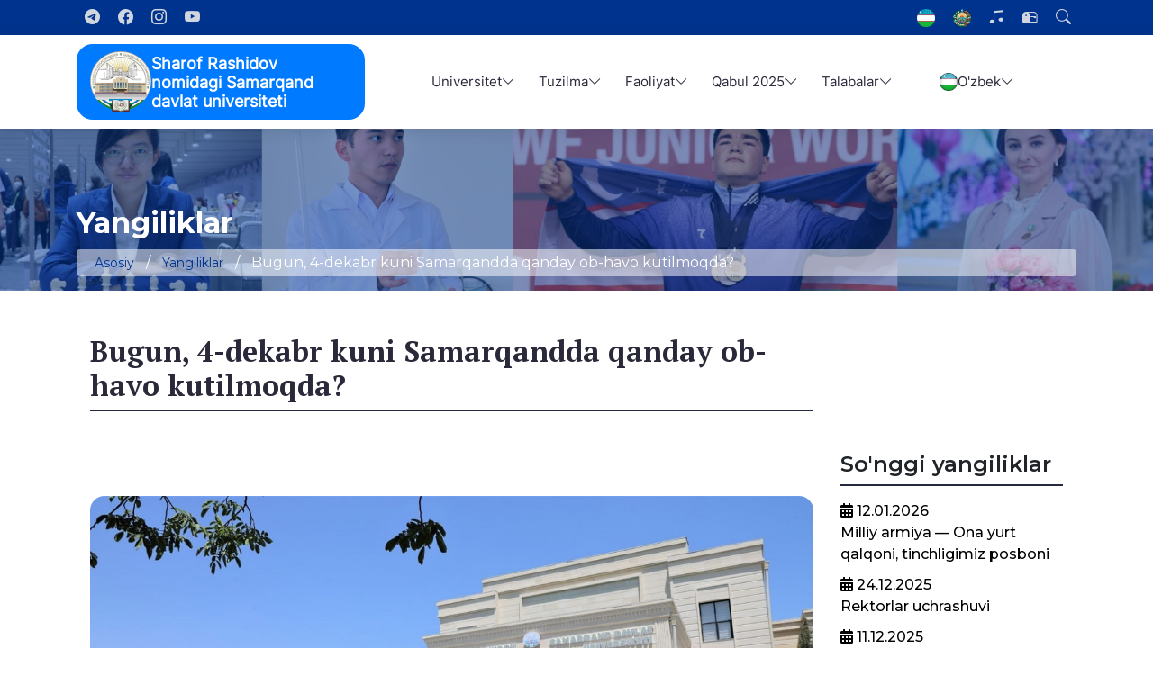

--- FILE ---
content_type: text/html; charset=UTF-8
request_url: https://www.samdu.uz/uz/news/50238
body_size: 12382
content:
        <!DOCTYPE html>
    <html lang="uz">

    <head>

        <meta charset="utf-8">
        <meta name="google-site-verification" content="google-site-verification=mqSy3EjtS4WxiYaIyqmLbRqHnEZaQIcUMlkUXfy9dQI" />

        <meta name="yandex-verification" content="f69a0a3c71c758ae" />
        <meta name="viewport" content="width=device-width, initial-scale=1, shrink-to-fit=no">
        <meta name="author" content="SamSU Education">
        <!-- <meta name="facebook-domain-verification" content="k7jn719r6lgx874bn8pk3ukxvvv2ky" /> -->
        <meta name='wmail-verification' content='c909db238336cc3314c1027278633c23' />
        <meta name="telegram:channel" content="@samsu_education" />
        <!-- <meta name="msvalidate.01" content="3596C07149C6FE4D1B1099E64D8C6279" />
<meta name="p:domain_verify" content="c50c4f74644e74e27658828b391ce9cd"/>
<meta name="wot-verification" content="1205147099705fd78fae"/> -->

        <meta name="keywords" content="samdu, samsu" />

        <meta property="fb:pages" content="105514010852209" />

        <meta property="og:image:width" content="1200" />
        <meta property="og:image:height" content="627" />
        <meta property="og:type" content="website" />


        <meta name="twitter:domain" content="samsu.uz">
        <meta name="twitter:site" content="@samsu_education" />

        <meta property="fb:app_id" content="399480630744755" />

        <link href="https://twitter.com/samsu_education" rel="me">

        <link rel="icon" href="https://www.samdu.uz/favicon.ico" type="image/x-icon">

        
        <title>Bugun, 4-dekabr kuni Samarqandda qanday ob-havo kutilmoqda?</title>

        <meta name="description" content="">
<meta name="date" content="2023-12-04">
<meta name="csrf-param" content="_csrf-samsu-sec">
<meta name="csrf-token" content="vEmT1L33SXfVqu_MLsdhO5TnLYJdQkDQJeGuczyNJDuLKN-F2sN9AOHEqp5tjDVoo6pK-DMLNJMIougVD-VrDA==">

<link href="https://www.samdu.uz/uz/news/50238" rel="canonical">
<link href="/css/bootstrap.min.css" rel="stylesheet">
<link href="https://cdnjs.cloudflare.com/ajax/libs/Swiper/4.0.7/css/swiper.min.css" rel="stylesheet">
<link href="https://cdnjs.cloudflare.com/ajax/libs/font-awesome/5.11.2/css/all.min.css" rel="stylesheet">
<link href="/new/bootstrap/css/bootstrap.min.css" rel="stylesheet">
<link href="/new/bootstrap/font/bootstrap-icons.min.css" rel="stylesheet">
<link href="/new/style/swiper.css" rel="stylesheet">
<link href="/new/style/aos.css" rel="stylesheet">
<link href="/new/style/3dhover.css" rel="stylesheet">
<link href="/new/style/site.css" rel="stylesheet">
<link href="/new/style/slick.css" rel="stylesheet">
<link href="/new/style/slider.css" rel="stylesheet">
<link href="/assets/60cc4f05/css/bootstrap.css" rel="stylesheet">

        <!-- Global site tag (gtag.js) - Google Analytics -->
        <script async src="https://www.googletagmanager.com/gtag/js?id=G-RF4T13JDG3"></script>
        <script>
            window.dataLayer = window.dataLayer || [];

            function gtag() {
                dataLayer.push(arguments);
            }
            gtag('js', new Date());

            gtag('config', 'G-RF4T13JDG3');
        </script>

        <!-- Yandex.Metrika counter -->
        <script type="text/javascript">
            (function(m, e, t, r, i, k, a) {
                m[i] = m[i] || function() {
                    (m[i].a = m[i].a || []).push(arguments)
                };
                m[i].l = 1 * new Date();
                k = e.createElement(t), a = e.getElementsByTagName(t)[0], k.async = 1, k.src = r, a.parentNode.insertBefore(k, a)
            })
            (window, document, "script", "https://mc.yandex.ru/metrika/tag.js", "ym");

            ym(86699138, "init", {
                clickmap: true,
                trackLinks: true,
                accurateTrackBounce: true
            });
        </script>

        <!-- Rating Mail.ru counter -->
        <script type="text/javascript">
            var _tmr = window._tmr || (window._tmr = []);
            _tmr.push({
                id: "3226378",
                type: "pageView",
                start: (new Date()).getTime()
            });
            (function(d, w, id) {
                if (d.getElementById(id)) return;
                var ts = d.createElement("script");
                ts.type = "text/javascript";
                ts.async = true;
                ts.id = id;
                ts.src = "https://top-fwz1.mail.ru/js/code.js";
                var f = function() {
                    var s = d.getElementsByTagName("script")[0];
                    s.parentNode.insertBefore(ts, s);
                };
                if (w.opera == "[object Opera]") {
                    d.addEventListener("DOMContentLoaded", f, false);
                } else {
                    f();
                }
            })(document, window, "topmailru-code");
        </script>
        <noscript>
            <div>
                <img src="https://top-fwz1.mail.ru/counter?id=3226378;js=na" style="border:0;position:absolute;left:-9999px;" alt="Top.Mail.Ru" />
            </div>
        </noscript>
        <!-- //Rating Mail.ru counter -->

        <noscript>
            <div><img src="https://mc.yandex.ru/watch/86699138" style="position:absolute; left:-9999px;" alt="" /></div>
        </noscript>
        <!-- /Yandex.Metrika counter -->
        <!-- /Yandex.Metrika counter -->

        <!-- <script src="https://kit.fontawesome.com/c6012b9c7e.js" crossorigin="anonymous"></script> -->
        <!-- <link rel="stylesheet" type="text/css" href="//cdn.jsdelivr.net/npm/slick-carousel@1.8.1/slick/slick.css"/> -->
    </head>

    <body>

        <!-- Google Tag Manager (noscript) -->
        <noscript><iframe src="https://www.googletagmanager.com/ns.html?id=GTM-P2W6R3B" height="0" width="0" style="display:none;visibility:hidden"></iframe></noscript>
        <!-- End Google Tag Manager (noscript) -->


        
        <div class="top d-lg-block d-none">
            <section>
                <div class="container">
                    <div class="row">
                        <div class="col-md-6 col-1">
                            <div class="bar-left">
                                <ul class="list-unstyled list-inline">.
                                    <!-- <li class="list-inline-item hidden-mobile">
                                        <div id="search-form" class="overlay">
                                            <span class="closebtn" id='close-search-btn' title="Formani yopish">×</span>
                                            <div class="overlay-content">
                                                <form action="/uz/search">
                                                    <input type="text" placeholder="Qidirish..." name="q" class='search-input'>
                                                    <button type="submit"><i class="fa fa-search"></i></button>
                                                </form>
                                            </div>
                                        </div>
                                    </li> -->
                                    <li class="list-inline-item hidden-mobile">
                                        <a href="https://t.me/SamDUeduuz"><i class="bi bi-telegram"></i></a>
                                    </li>
                                    <li class="list-inline-item hidden-mobile">
                                        <a href="https://www.facebook.com/samdueduuzz/"><i class="bi bi-facebook"></i></a>
                                    </li>
                                    <li class="list-inline-item hidden-mobile">
                                        <a href="https://www.instagram.com/SamDUeduuz/"><i class="bi bi-instagram"></i></a>
                                    </li>
                                    <li class="list-inline-item hidden-mobile">
                                        <a href="https://www.youtube.com/shorts/mbdpViwl7Mk"><i class="bi bi-youtube"></i></a>
                                    </li>
                                </ul>
                            </div>
                        </div>
                        <div class="col-md-6 col-11">
                            <div class="bar-right d-flex justify-content-end">
                                <ul class="list-unstyled list-inline">
                                    <li class="list-inline-item">
                                        <a href="/pages/emblem"><img src="/images/flag.png" alt="flag" /></a>
                                    </li>
                                    <li class="list-inline-item">
                                        <a href="/pages/flag"><img src="/images/emblem.png" alt="flag" /></a>
                                    </li>
                                    <li class="list-inline-item">
                                        <a href="/pages/anthem"><i class="bi bi-music-note-beamed"></i></a>
                                    </li>
                                    <li class="list-inline-item">
                                        <a href="https://corp.uz/webmail/"><i class="bi bi-mailbox2"></i></a>
                                    </li>
                                    <li class="list-inline-item position-relative">
                                        <button class="search-open"><i class="bi bi-search"></i></button>
                                        <form class="search-box" action="/uz/search">
                                            <div>
                                                <div>
                                                    <button type="button" class="search-close"><i class="bi bi-x"></i></button>
                                                </div>
                                                <h4 class="text-white">Qidirish...</h4>
                                                <div class="d-flex align-items-center justify-content-center">

                                                    <input name="q" placeholder="Qidirish..." class="search-text" type="search">
                                                    <button class="search-button" type="submit"><i class="bi bi-search"></i></button>
                                                </div>
                                            </div>
                                        </form>
                                    </li>
                                </ul>
                            </div>
                        </div>
                    </div>
                </div>
            </section>
        </div>
        <div class="header-sticky">
            <nav>
                <div class="container-lg overflow-y-hidden w-100">
                    <div class="row align-items-center position-relative">
                        <div class="col-12 col-xl-4 d-flex align-items-center justify-content-between">
                            <a href="/">
                                <div class="logo">
                                    <img src="/new/images/SamDU logo full 1.png" alt="logo">
                                    <p>Sharof Rashidov nomidagi Samarqand davlat universiteti</p>
                                </div>
                            </a>
                            <a href="#" class="menu-btn" id="menu-btn"><i class="bi bi-list"></i></a>
                        </div>
                        <ul class="col-12 d-lg-flex d-block col-xl-8 align-items-center nav-list" id="nav-list">
                                                                <li class="list-inline-item nav-submenu menu-type-1">
                                        <a data-turbo="true">Universitet</a>
                                        <ul>
                                                                                                <li class="nav-submenu menu-type-2">
                                                        <a href="#" data-turbo="true">Universitet yangiliklari</a>
                                                        <ul>
                                                                                                                            <li class="menu-type-2"><a href="/uz/news" data-turbo="true">Yangiliklar</a></li>
                                                                                                                            <li class="menu-type-2"><a href="/uz/announcements" data-turbo="true">E'lonlar</a></li>
                                                                                                                            <li class="menu-type-2"><a href="/uz/grants" data-turbo="true">Xalqaro grant-stipendiyalar</a></li>
                                                                                                                            <li class="menu-type-2"><a href="/uz/photogallery" data-turbo="true">Fotogalereya</a></li>
                                                                                                                            <li class="menu-type-2"><a href="/uz/videogallery" data-turbo="true">Videogalereya</a></li>
                                                                                                                    </ul>
                                                    </li>
                                                                                                <li class="nav-submenu menu-type-2">
                                                        <a href="#" data-turbo="true">Universitet haqida</a>
                                                        <ul>
                                                                                                                            <li class="menu-type-2"><a href="/uz/pages/university" data-turbo="true">Universitet</a></li>
                                                                                                                            <li class="menu-type-2"><a href="/uz/pages/university_history" data-turbo="true">Universitet tarixi</a></li>
                                                                                                                            <li class="menu-type-2"><a href="/uz/universitet-nizomi" data-turbo="true">Universitet nizomi</a></li>
                                                                                                                            <li class="menu-type-2"><a href="/uz/pages/university_structure" data-turbo="true">Universitet tuzilmasi</a></li>
                                                                                                                            <li class="menu-type-2"><a href="/uz/pages/university_requisites" data-turbo="true">Rekvizitlar</a></li>
                                                                                                                            <li class="menu-type-2"><a href="/uz/pages/university_contact" data-turbo="true">Aloqa</a></li>
                                                                                                                            <li class="menu-type-2"><a href="/uz/pages/BITIRGANLAR_ASSOTSIATSIYASI" data-turbo="true">Bitirganlar assotsiatsiyasi</a></li>
                                                                                                                            <li class="menu-type-2"><a href="/uz/pages/yashil-universitet" data-turbo="true">Yashil universitet</a></li>
                                                                                                                            <li class="menu-type-2"><a href="/uz/pages/Sustainable_development" data-turbo="true">Barqaror rivojlanish</a></li>
                                                                                                                    </ul>
                                                    </li>
                                                                                                <li class="nav-submenu menu-type-2">
                                                        <a href="#" data-turbo="true">Hujjatlar</a>
                                                        <ul>
                                                                                                                            <li class="menu-type-2"><a href="/uz/pages/work-plan" data-turbo="true">Ish reja</a></li>
                                                                                                                            <li class="menu-type-2"><a href="/uz/pages/document_laws" data-turbo="true">Qonunlar</a></li>
                                                                                                                            <li class="menu-type-2"><a href="/uz/pages/document_decrees" data-turbo="true">Farmonlar</a></li>
                                                                                                                            <li class="menu-type-2"><a href="/uz/pages/document_decisions" data-turbo="true">Qarorlar</a></li>
                                                                                                                            <li class="menu-type-2"><a href="/uz/pages/document_regulations" data-turbo="true">Nizomlar va qoidalar</a></li>
                                                                                                                            <li class="menu-type-2"><a href="/uz/pages/document_reports" data-turbo="true">Hisobotlar</a></li>
                                                                                                                            <li class="menu-type-2"><a href="/uz/pages/document_contracts" data-turbo="true">Shartnomalar</a></li>
                                                                                                                            <li class="menu-type-2"><a href="/uz/pages/Oquv_meyoriy_hujjatlar" data-turbo="true">O'quv-me'yoriy hujjatlar</a></li>
                                                                                                                    </ul>
                                                    </li>
                                                                                    </ul>
                                    </li>
                                                                <li class="list-inline-item nav-submenu menu-type-1">
                                        <a data-turbo="true">Tuzilma</a>
                                        <ul>
                                                                                                <li class="nav-submenu menu-type-2">
                                                        <a href="#" data-turbo="true">Rahbariyat</a>
                                                        <ul>
                                                                                                                            <li class="menu-type-2"><a href="/uz/pages/u_rektori" data-turbo="true">Universitet rektori</a></li>
                                                                                                                            <li class="menu-type-2"><a href="/uz/pages/Oquv_ishlari_prorektor" data-turbo="true">O'quv ishlari bo'yicha birinchi prorektor</a></li>
                                                                                                                            <li class="menu-type-2"><a href="/uz/pages/oquv_prorektor" data-turbo="true"> O'quv ishlari bo'yicha prorektor</a></li>
                                                                                                                            <li class="menu-type-2"><a href="/uz/pages/innovatsiyalar_boyicha_prorektor" data-turbo="true"> Ilmiy ishlar va innovatsiyalar bo‘yicha prorektor</a></li>
                                                                                                                            <li class="menu-type-2"><a href="/uz/pages/Yoshlar_masalalari_prorektor" data-turbo="true"> Yoshlar masalalari va ma’naviy-ma’rifiy ishlar bo‘yicha birinchi prorektor</a></li>
                                                                                                                            <li class="menu-type-2"><a href="/uz/pages/Moliya_ishlari_boyicha_prorektor" data-turbo="true">Moliya va iqtisod ishlari bo'yicha prorektor</a></li>
                                                                                                                            <li class="menu-type-2"><a href="/uz/pages/Xalqaro_hamkorlik_boyicha_prorektor" data-turbo="true">Xalqaro hamkorlik bo'yicha prorektor</a></li>
                                                                                                                            <li class="menu-type-2"><a href="/uz/pages/Qurulish_ishlari_boyicha_prorektor" data-turbo="true">Qurilish-ta'mirlash ishlari bo'yicha prorektor</a></li>
                                                                                                                            <li class="menu-type-2"><a href="/uz/pages/Office_of_Transformation" data-turbo="true">Transformatsiya ofisi</a></li>
                                                                                                                    </ul>
                                                    </li>
                                                                                                <li class="nav-submenu menu-type-2">
                                                        <a href="#" data-turbo="true">Institutlar va filiallar</a>
                                                        <ul>
                                                                                                                            <li class="menu-type-2"><a href="/uz/pages/Markaziy_osiyo_tillari_madaniyati_instituti" data-turbo="true">SamDU Markaziy Osiyo xalqlari tillari va madaniyati instituti</a></li>
                                                                                                                            <li class="menu-type-2"><a href="/uz/pages/agrobiotexnologiyalar_va_oziq-ovqat_xavfsizligi_fakulteti" data-turbo="true">SamDU Agrobiotexnologiyalar va oziq-ovqat xavfsizligi instituti</a></li>
                                                                                                                            <li class="menu-type-2"><a href="/uz/pages/physics_faculty" data-turbo="true">SamDU Muhandislik fizikasi instituti</a></li>
                                                                                                                            <li class="menu-type-2"><a href="/uz/pages/Turkology" data-turbo="true">SamDU Turkologiya ilmiy-tadqiqot instituti</a></li>
                                                                                                                            <li class="menu-type-2"><a href="/uz/pages/inson_resurslarini_boshqarish_fakulteti" data-turbo="true">SamDU Inson resurslari va mahalla taraqqiyotini boshqarish instituti</a></li>
                                                                                                                            <li class="menu-type-2"><a href="/uz/pages/Biokimyo_instituti" data-turbo="true">SamDU Biokimyo instituti</a></li>
                                                                                                                            <li class="menu-type-2"><a href="https://www.samduuf.uz/" data-turbo="true">SamDU Urgut filiali</a></li>
                                                                                                                    </ul>
                                                    </li>
                                                                                                <li class="nav-submenu menu-type-2">
                                                        <a href="#" data-turbo="true">Fakultetlar</a>
                                                        <ul>
                                                                                                                            <li class="menu-type-2"><a href="/uz/pages/mathematics_faculty" data-turbo="true">Matematika fakulteti</a></li>
                                                                                                                            <li class="menu-type-2"><a href="/uz/pages/geography-ecology-faculty" data-turbo="true">Geografiya va ekologiya fakulteti</a></li>
                                                                                                                            <li class="menu-type-2"><a href="/uz/pages/tarix_fakulteti" data-turbo="true">Tarix fakulteti</a></li>
                                                                                                                            <li class="menu-type-2"><a href="/uz/pages/psixologiya_va_ijtimoiy_munosabatlar_fakulteti" data-turbo="true"> Psixologiya va ijtimoiy-siyosiy fanlar fakulteti</a></li>
                                                                                                                            <li class="menu-type-2"><a href="/uz/pages/raqamli_texnologiyalar_fakulteti" data-turbo="true">Sun’iy intellekt va raqamli texnologiyalar fakulteti</a></li>
                                                                                                                            <li class="menu-type-2"><a href="/uz/pages/yuridik_fakulteti" data-turbo="true">Yuridik fakulteti</a></li>
                                                                                                                    </ul>
                                                    </li>
                                                                                                <li class="nav-submenu menu-type-2">
                                                        <a href="#" data-turbo="true">Kafedralar</a>
                                                        <ul>
                                                                                                                            <li class="menu-type-2"><a href="/uz/pages/Filologiya-kafedralari" data-turbo="true">Markaziy Osiyo xalqlari tillari va madaniyati instituti kafedralari</a></li>
                                                                                                                            <li class="menu-type-2"><a href="/uz/pages/Agrobiotexnologiya-instituti" data-turbo="true">Agrobiotexnologiyalar va oziq-ovqat xavfsizligi instituti kafedralari</a></li>
                                                                                                                            <li class="menu-type-2"><a href="/uz/pages/Muhandislik_fizikasi" data-turbo="true">Muhandislik fizikasi instituti kafedralari</a></li>
                                                                                                                            <li class="menu-type-2"><a href="/uz/pages/Inson-resurslarini-boshqarish-kafedralari" data-turbo="true">Inson resurslari va mahalla taraqqiyotini boshqarish instituti kafedralari</a></li>
                                                                                                                            <li class="menu-type-2"><a href="/uz/pages/Biokimyo_instituti_kafedralari" data-turbo="true">Biokimyo instituti kafedralari</a></li>
                                                                                                                            <li class="menu-type-2"><a href="/uz/pages/matematika-kafedralari" data-turbo="true">Matematika fakulteti kafedralari</a></li>
                                                                                                                            <li class="menu-type-2"><a href="/uz/pages/Geografiya-va-ekologiya-kafedralari" data-turbo="true">Geografiya va ekologiya fakulteti kafedralari</a></li>
                                                                                                                            <li class="menu-type-2"><a href="/uz/pages/Tarix-kafedralari" data-turbo="true">Tarix fakulteti kafedralari</a></li>
                                                                                                                            <li class="menu-type-2"><a href="/uz/pages/Psixologiya-kafedralari" data-turbo="true">Psixologiya va ijtimoiy munosabatlar fakulteti kafedralari</a></li>
                                                                                                                            <li class="menu-type-2"><a href="/uz/pages/Raqamli-texnologiyalar-kafedralari" data-turbo="true">Sun’iy intellekt va raqamli texnologiyalar fakulteti</a></li>
                                                                                                                            <li class="menu-type-2"><a href="/uz/pages/Yuridik-kafedralari" data-turbo="true">Yuridik fakulteti kafedralari</a></li>
                                                                                                                    </ul>
                                                    </li>
                                                                                                <li class="nav-submenu menu-type-2">
                                                        <a href="#" data-turbo="true">Boshqarma va bo'limlar</a>
                                                        <ul>
                                                                                                                            <li class="menu-type-2"><a href="/uz/pages/axborot_xizmati" data-turbo="true">Axborot xizmati</a></li>
                                                                                                                            <li class="menu-type-2"><a href="/uz/pages/oquv_uslubiy_boshqarma" data-turbo="true">Birinchi o'quv-uslubiy boshqarma</a></li>
                                                                                                                            <li class="menu-type-2"><a href="/uz/pages/2_oquv_uslubiy_boshqarma" data-turbo="true"> Ikkinchi o'quv-uslubiy boshqarma</a></li>
                                                                                                                            <li class="menu-type-2"><a href="/uz/pages/chief_accountant" data-turbo="true">Buxgalteriya</a></li>
                                                                                                                            <li class="menu-type-2"><a href="/uz/pages/DEPARTMENT_OF_INTERNATIONAL_COOPERATION" data-turbo="true">Xalqaro hamkorlik boshqarmasi</a></li>
                                                                                                                            <li class="menu-type-2"><a href="/uz/pages/talim_sifatini_nazorat_qilish_bolimi" data-turbo="true">Ta’lim sifatini nazorat qilish bo’limi</a></li>
                                                                                                                            <li class="menu-type-2"><a href="/uz/pages/kadrlar_bolimi" data-turbo="true">Kadrlar bo'limi</a></li>
                                                                                                                            <li class="menu-type-2"><a href="/uz/pages/yoshlar_bilan_ishlash_manaviyat_va_marifat_bolimi" data-turbo="true"> Yoshlar bilan ishlash, ma’naviyat va ma’rifat boshqarmasi</a></li>
                                                                                                                            <li class="menu-type-2"><a href="/uz/pages/scientific-researches-department" data-turbo="true">Ilmiy-tadqiqotlar va innovatsion rivojlantirish boshqarmasi</a></li>
                                                                                                                            <li class="menu-type-2"><a href="/uz/pages/trade_union" data-turbo="true"> SamDU boshlang'ich Kasaba uyushmasi qo'mitasi</a></li>
                                                                                                                            <li class="menu-type-2"><a href="/uz/pages/yuridik_xizmat_bolimi" data-turbo="true">Yuridik xizmat bo'limi</a></li>
                                                                                                                            <li class="menu-type-2"><a href="/uz/pages/reja_moliya_bolimi" data-turbo="true">Reja-moliya bo’limi</a></li>
                                                                                                                            <li class="menu-type-2"><a href="/uz/pages/anti-korrupsiya" data-turbo="true">Korrupsiyaga qarshi kurashish bo'limi</a></li>
                                                                                                                            <li class="menu-type-2"><a href="/uz/pages/women" data-turbo="true"> Xotin-qizlar va gender tenglik masalalari bo‘yicha maslaxatchi</a></li>
                                                                                                                            <li class="menu-type-2"><a href="/uz/pages/marketing_and_student_practice" data-turbo="true"> Marketing va talabalar bilan ishlash bo'limi</a></li>
                                                                                                                            <li class="menu-type-2"><a href="/uz/pages/devonxona_va_arxiv_bolimi" data-turbo="true">Devonxona va arxiv bo‘limi</a></li>
                                                                                                                            <li class="menu-type-2"><a href="/uz/pages/Department_of_Innovation_Development_of_Samarkand_State_University" data-turbo="true"> Innovatsion ishlanmalarni tijoratlashtirish va patentlash bo‘limi</a></li>
                                                                                                                            <li class="menu-type-2"><a href="/uz/pages/Registrator_ofisi" data-turbo="true"> Samarqand davlat universiteti “Registrator ofisi”</a></li>
                                                                                                                    </ul>
                                                    </li>
                                                                                                <li class="nav-submenu menu-type-2">
                                                        <a href="#" data-turbo="true">Markazlar</a>
                                                        <ul>
                                                                                                                            <li class="menu-type-2"><a href="https://irinafilipova7.wixsite.com/center/o-zbek" data-turbo="true">Sun'iy intellektni tartibga solishni rivojlantirish bo'yicha Markaziy Osiyo tadqiqot markazi</a></li>
                                                                                                                            <li class="menu-type-2"><a href="https://uzindia.samdu.uz/" data-turbo="true">O'zbekiston-Hindiston sun'iy intellekt va mashinali o'qitish qo'shma markazi</a></li>
                                                                                                                            <li class="menu-type-2"><a href="/uz/pages/pedagog_kadrlarni_qt" data-turbo="true">Pedagog kadrlarni qayta tayyorlash va ularning malakasini oshirish mintaqaviy markazi</a></li>
                                                                                                                            <li class="menu-type-2"><a href="/uz/pages/axborot_texnologiyalari_markazi" data-turbo="true">Raqamli ta'lim texnologiyalari markazi</a></li>
                                                                                                                            <li class="menu-type-2"><a href="/uz/pages/axborot_resurs_markazi" data-turbo="true">Axborot-resurs markazi</a></li>
                                                                                                                            <li class="menu-type-2"><a href="/uz/pages/xalqaro_talim_dasturlari_markazi" data-turbo="true"> Xalqaro ta’lim dasturlari markazi</a></li>
                                                                                                                            <li class="menu-type-2"><a href="/uz/pages/Learning_Development_Center1" data-turbo="true">Ta'limni rivojlantirish markazi</a></li>
                                                                                                                            <li class="menu-type-2"><a href="/uz/pages/tayyorlov_markazi" data-turbo="true">Tayyorlov markazi</a></li>
                                                                                                                            <li class="menu-type-2"><a href="/uz/pages/magistratura_markazi" data-turbo="true">Magistratura markazi​</a></li>
                                                                                                                    </ul>
                                                    </li>
                                                                                                <li class="nav-submenu menu-type-2">
                                                        <a href="#" data-turbo="true">Xorijiy o'qituvchilar</a>
                                                        <ul>
                                                                                                                            <li class="menu-type-2"><a href="/uz/pages/samdu_xorijiy_oqituvchilar" data-turbo="true">Xorijiy o'qituvchilar</a></li>
                                                                                                                    </ul>
                                                    </li>
                                                                                                <li class="nav-submenu menu-type-2">
                                                        <a href="#" data-turbo="true">Kengashlar</a>
                                                        <ul>
                                                                                                                            <li class="menu-type-2"><a href="/uz/pages/jamoatchilik_boshqaruvi_va_nazorati_kengashi" data-turbo="true">Jamoatchilik boshqaruvi va nazorati kengashi</a></li>
                                                                                                                    </ul>
                                                    </li>
                                                                                    </ul>
                                    </li>
                                                                <li class="list-inline-item nav-submenu menu-type-1">
                                        <a data-turbo="true">Faoliyat</a>
                                        <ul>
                                                                                                <li class="nav-submenu menu-type-2">
                                                        <a href="#" data-turbo="true">Ilmiy faoliyat</a>
                                                        <ul>
                                                                                                                            <li class="menu-type-2"><a href="/uz/pages/research-centers" data-turbo="true">Ilmiy markazlar</a></li>
                                                                                                                            <li class="menu-type-2"><a href="/uz/pages/academic-council" data-turbo="true">Kengash</a></li>
                                                                                                                            <li class="menu-type-2"><a href="/uz/pages/ixtisoslashtirilgan-kengashlar" data-turbo="true">Ilmiy kengashlar</a></li>
                                                                                                                            <li class="menu-type-2"><a href="/uz/pages/ABSTRACTS" data-turbo="true">Avtoreferatlar</a></li>
                                                                                                                            <li class="menu-type-2"><a href="/uz/pages/scientific-journals" data-turbo="true">Ilmiy jurnallar</a></li>
                                                                                                                            <li class="menu-type-2"><a href="/uz/pages/Iqtidorli_talablar_samdu" data-turbo="true">Iqtidorli talabalar</a></li>
                                                                                                                            <li class="menu-type-2"><a href="/uz/pages/Doktorantura" data-turbo="true"> Doktorantura</a></li>
                                                                                                                            <li class="menu-type-2"><a href="/uz/pages/Scientific_laboratories" data-turbo="true">Ilmiy laboratoriyalar</a></li>
                                                                                                                            <li class="menu-type-2"><a href="/uz/pages/Commercialization_of_scientific_and_innovative_developments" data-turbo="true"> Ilmiy-innovatsion ishlanmalarni tijoratlashtirish</a></li>
                                                                                                                            <li class="menu-type-2"><a href="/uz/pages/Muzeylar1" data-turbo="true"> Muzeylar</a></li>
                                                                                                                            <li class="menu-type-2"><a href="/uz/pages/Universitet_kuzatuv_kengashi" data-turbo="true">Samarqand davlat universiteti Kuzatuv Kengashi</a></li>
                                                                                                                    </ul>
                                                    </li>
                                                                                                <li class="nav-submenu menu-type-2">
                                                        <a href="#" data-turbo="true">Ma'naviy-ma'rifiy faoliyat</a>
                                                        <ul>
                                                                                                                            <li class="menu-type-2"><a href="/uz/pages/talabalar_hayoti" data-turbo="true">Talabalar hayoti</a></li>
                                                                                                                            <li class="menu-type-2"><a href="https://samdu.uz/tutors" data-turbo="true">Tyutorlik faoliyati</a></li>
                                                                                                                            <li class="menu-type-2"><a href="/uz/pages/University_Psychologist" data-turbo="true">Universitet psixologi</a></li>
                                                                                                                            <li class="menu-type-2"><a href="/uz/pages/spirituality_column" data-turbo="true">Ma'naviyat rukni</a></li>
                                                                                                                    </ul>
                                                    </li>
                                                                                                <li class="nav-submenu menu-type-2">
                                                        <a href="#" data-turbo="true">Moliyaviy faoliyat</a>
                                                        <ul>
                                                                                                                            <li class="menu-type-2"><a href="/uz/pages/accounting" data-turbo="true">Buxgalteriya</a></li>
                                                                                                                            <li class="menu-type-2"><a href="/uz/pages/shartnomalar_namunasi" data-turbo="true">Shartnomalar namunasi</a></li>
                                                                                                                            <li class="menu-type-2"><a href="/uz/pages/bitiruvchi_monitoringi" data-turbo="true">Bitiruvchi monitoringi</a></li>
                                                                                                                            <li class="menu-type-2"><a href="/uz/pages/harajatlarsmetasi" data-turbo="true">Xarajatlar smetasi</a></li>
                                                                                                                            <li class="menu-type-2"><a href="/uz/pages/tuzilganshartnomalar" data-turbo="true">Tuzilgan shartnomalar</a></li>
                                                                                                                    </ul>
                                                    </li>
                                                                                                <li class="nav-submenu menu-type-2">
                                                        <a href="#" data-turbo="true">Xalqaro aloqalar</a>
                                                        <ul>
                                                                                                                            <li class="menu-type-2"><a href="/uz/pages/international-cooperation-organizations" data-turbo="true">Xalqaro hamkor tashkilotlar</a></li>
                                                                                                                            <li class="menu-type-2"><a href="/uz/pages/international-teachers" data-turbo="true">Xalqaro o'qituvchilar</a></li>
                                                                                                                            <li class="menu-type-2"><a href="/uz/pages/xorijmalakaoshirish" data-turbo="true">Xorijda malaka oshirish va ta'lim</a></li>
                                                                                                                            <li class="menu-type-2"><a href="/uz/pages/jalbetilgansarmoya" data-turbo="true">Jalb etilgan sarmoyalar va grantlar</a></li>
                                                                                                                            <li class="menu-type-2"><a href="/uz/pages/Summer_school" data-turbo="true">Yozgi maktablar</a></li>
                                                                                                                            <li class="menu-type-2"><a href="/uz/pages/IT_market" data-turbo="true">Xalqaro IT mutaxassislarini jalb qilish</a></li>
                                                                                                                            <li class="menu-type-2"><a href="/uz/pages/amaldagiloyihalar" data-turbo="true">Amaldagi loyihalar</a></li>
                                                                                                                    </ul>
                                                    </li>
                                                                                                <li class="nav-submenu menu-type-2">
                                                        <a href="/uz/pages/Fight_against_corruption" data-turbo="true">Korrupsiyaga qarshi kurash</a>
                                                        <ul>
                                                                                                                            <li class="menu-type-2"><a href="/uz/pages/anti-korrupsiya" data-turbo="true">Korrupsiyaga qarshi kurashish bo'limi</a></li>
                                                                                                                            <li class="menu-type-2"><a href="/uz/pages/Murojaat" data-turbo="true">Murojaat</a></li>
                                                                                                                            <li class="menu-type-2"><a href="/uz/pages/Fight_against_corruption" data-turbo="true">Korrupsiyaga qarshi kurash</a></li>
                                                                                                                            <li class="menu-type-2"><a href="/uz/pages/Otkazilyotgan_tadbirlar" data-turbo="true">O'tkazilayotgan tadbirlar</a></li>
                                                                                                                    </ul>
                                                    </li>
                                                                                                <li class="nav-submenu menu-type-2">
                                                        <a href="/uz/pages/SamDU_Ekofaol_talabalar" data-turbo="true">Ekofaol talabalar</a>
                                                        <ul>
                                                                                                                            <li class="menu-type-2"><a href="/uz/pages/otkazilgan_tadbirlar" data-turbo="true">O'tkazilayotgan tadbirlar</a></li>
                                                                                                                            <li class="menu-type-2"><a href="/uz/pages/SamDU_Ekofaol_talabalar" data-turbo="true">Ekofaol talabalar</a></li>
                                                                                                                    </ul>
                                                    </li>
                                                                                    </ul>
                                    </li>
                                                                <li class="list-inline-item nav-submenu menu-type-1">
                                        <a data-turbo="true">Qabul 2025</a>
                                        <ul>
                                                                                                <li class="nav-submenu menu-type-2">
                                                        <a href="#" data-turbo="true">Bakalavriat</a>
                                                        <ul>
                                                                                                                            <li class="menu-type-2"><a href="/uz/pages/abiturent_eslatma" data-turbo="true">Eslatma</a></li>
                                                                                                                            <li class="menu-type-2"><a href="/uz/pages/abiturent_qabul_nizomi" data-turbo="true">Qabul nizomi</a></li>
                                                                                                                            <li class="menu-type-2"><a href="/uz/pages/abiturent_qabul_kvotasi" data-turbo="true">Qabul kvotasi</a></li>
                                                                                                                            <li class="menu-type-2"><a href="/uz/pages/abiturent_hujjatlar" data-turbo="true">Hujjatlar to'plami</a></li>
                                                                                                                            <li class="menu-type-2"><a href="/uz/pages/test_topshiradigan_fanlar" data-turbo="true">Imtihon fanlari ro'yhati</a></li>
                                                                                                                            <li class="menu-type-2"><a href="/uz/pages/For_visually_impaired_applicants" data-turbo="true">Ko'zi ojiz abituriyentlar uchun</a></li>
                                                                                                                            <li class="menu-type-2"><a href="/uz/pages/abiturent_qabul_komissiyasi" data-turbo="true">Qabul komissiyasi joylashuv o`rni</a></li>
                                                                                                                            <li class="menu-type-2"><a href="https://fiep.admission.samdu.uz/uz/" data-turbo="true">Samarqand davlat universiteti xalqaro ta'lim dasturlari markazi</a></li>
                                                                                                                            <li class="menu-type-2"><a href="/uz/pages/abiturent_talim_yunalishlari" data-turbo="true">Ta'lim yo'nalishlari</a></li>
                                                                                                                            <li class="menu-type-2"><a href="/uz/pages/Exam_programs" data-turbo="true">Imtihon dasturlari</a></li>
                                                                                                                            <li class="menu-type-2"><a href="/uz/pages/abiturent_2016_2017" data-turbo="true">O`tish ballari</a></li>
                                                                                                                            <li class="menu-type-2"><a href="/uz/pages/foreign-students" data-turbo="true">Xorijlik talabalar uchun qabul</a></li>
                                                                                                                            <li class="menu-type-2"><a href="/uz/pages/bacalour-institutes-and-facultities" data-turbo="true">Institutlar va Fakultetlar</a></li>
                                                                                                                    </ul>
                                                    </li>
                                                                                                <li class="nav-submenu menu-type-2">
                                                        <a href="#" data-turbo="true">Magistratura</a>
                                                        <ul>
                                                                                                                            <li class="menu-type-2"><a href="https://fiep.admission.samdu.uz/uz/" data-turbo="true">Samarqand davlat universiteti xalqaro ta'lim dasturlari markazi</a></li>
                                                                                                                            <li class="menu-type-2"><a href="/uz/pages/mabiturent_eslatma" data-turbo="true">Eslatma</a></li>
                                                                                                                            <li class="menu-type-2"><a href="/uz/pages/mabiturent_qabul_nizomi" data-turbo="true">Qabul nizomi</a></li>
                                                                                                                            <li class="menu-type-2"><a href="/uz/pages/mabiturent_qabul_kvotasi" data-turbo="true">Qabul kvotasi</a></li>
                                                                                                                            <li class="menu-type-2"><a href="/uz/pages/mabiturent_hujjatlar" data-turbo="true">Hujjatlar to'plami</a></li>
                                                                                                                            <li class="menu-type-2"><a href="/uz/pages/mqabul_monitoringi" data-turbo="true">Qabul monitoringi</a></li>
                                                                                                                            <li class="menu-type-2"><a href="/uz/pages/mabiturent_qabul_komissiyasi" data-turbo="true">Qabul komissiyasi joylashuv o'rni</a></li>
                                                                                                                            <li class="menu-type-2"><a href="/uz/pages/mabiturent_talim_yunalishlari" data-turbo="true">Mutaxassisliklar</a></li>
                                                                                                                            <li class="menu-type-2"><a href="/uz/pages/master-institutes-and-facultities" data-turbo="true">Institutlar va Fakultetlar</a></li>
                                                                                                                    </ul>
                                                    </li>
                                                                                                <li class="nav-submenu menu-type-2">
                                                        <a href="#" data-turbo="true">Ikkinchi va undan keyingi oliy ta’limga qabul</a>
                                                        <ul>
                                                                                                                            <li class="menu-type-2"><a href="/uz/pages/Ikkinchi_mutaxassislik" data-turbo="true">Ikkinchi va undan keyingi oliy ta’limga qabul</a></li>
                                                                                                                    </ul>
                                                    </li>
                                                                                                <li class="nav-submenu menu-type-2">
                                                        <a href="/uz/pages/Admission_2024_foregin" data-turbo="true">Xalqaro qoʻshma taʼlim dasturlari</a>
                                                        <ul>
                                                                                                                            <li class="menu-type-2"><a href="https://fiep.admission.samdu.uz/" data-turbo="true">Xalqaro ta'lim dasturlari markazi</a></li>
                                                                                                                    </ul>
                                                    </li>
                                                                                                <li class="nav-submenu menu-type-2">
                                                        <a href="/uz/pages/virtual-tour" data-turbo="true">Virtual tur</a>
                                                        <ul>
                                                                                                                            <li class="menu-type-2"><a href="/uz/pages/virtual-tour" data-turbo="true">Virtual tur</a></li>
                                                                                                                    </ul>
                                                    </li>
                                                                                    </ul>
                                    </li>
                                                                <li class="list-inline-item nav-submenu menu-type-1">
                                        <a data-turbo="true">Talabalar</a>
                                        <ul>
                                                                                                <li class="nav-submenu menu-type-2">
                                                        <a href="#" data-turbo="true">Bakalavriat</a>
                                                        <ul>
                                                                                                                            <li class="menu-type-2"><a href="/uz/pages/talaba_yuriqnoma" data-turbo="true">Yo'riqnoma</a></li>
                                                                                                                            <li class="menu-type-2"><a href="/uz/pages/bacherlor_contingent" data-turbo="true">Kontingent</a></li>
                                                                                                                            <li class="menu-type-2"><a href="/uz/pages/talaba_stipendiyalar" data-turbo="true">Stipendiyalar</a></li>
                                                                                                                            <li class="menu-type-2"><a href="/uz/talaba-turar-joylari" data-turbo="true">Talabalar turar joylari</a></li>
                                                                                                                            <li class="menu-type-2"><a href="/uz/pages/talaba_davlat_imtihonlari" data-turbo="true">Davlat imtihonlari</a></li>
                                                                                                                            <li class="menu-type-2"><a href="/uz/pages/information-package" data-turbo="true">Talabaning axborot paketi</a></li>
                                                                                                                            <li class="menu-type-2"><a href="/uz/pages/Samdu_Grant_qayta_taqsimlash_bakalavr" data-turbo="true">Grantlarni taqdim etish va qayta taqsimlash</a></li>
                                                                                                                    </ul>
                                                    </li>
                                                                                                <li class="nav-submenu menu-type-2">
                                                        <a href="#" data-turbo="true">Magistratura</a>
                                                        <ul>
                                                                                                                            <li class="menu-type-2"><a href="/uz/pages/magistr_yuriqnoma" data-turbo="true">Yo'riqnoma</a></li>
                                                                                                                            <li class="menu-type-2"><a href="/uz/pages/master_contingent" data-turbo="true">Kontingent</a></li>
                                                                                                                            <li class="menu-type-2"><a href="/uz/pages/magistr-stipendiyalar" data-turbo="true">Stipendiyalar</a></li>
                                                                                                                            <li class="menu-type-2"><a href="/uz/pages/magistr_davlat_imtihonlari" data-turbo="true">Davlat imtihonlari</a></li>
                                                                                                                            <li class="menu-type-2"><a href="/uz/pages/magistr_disser_elonlar" data-turbo="true">Magistrlik dissertasiyasi mavzulari to'g'risida e'lonlar</a></li>
                                                                                                                            <li class="menu-type-2"><a href="/uz/pages/Samdu_Grant_qayta_taqsimlash_master" data-turbo="true">Grantlarni taqdim etish va qayta taqsimlash</a></li>
                                                                                                                    </ul>
                                                    </li>
                                                                                                <li class="nav-submenu menu-type-2">
                                                        <a href="#" data-turbo="true">Xorijiy talabalar</a>
                                                        <ul>
                                                                                                                            <li class="menu-type-2"><a href="https://studyin-uzbekistan.uz/universities/31" data-turbo="true">Study in Uzbekistan</a></li>
                                                                                                                            <li class="menu-type-2"><a href="/uz/pages/assign-application-for-foreign-students" data-turbo="true">Xorijiy talabalar uchun hujjat topshirish</a></li>
                                                                                                                            <li class="menu-type-2"><a href="/uz/pages/talaba_xorijiy_malumot" data-turbo="true">Xorijiy talabalar to'g'risida ma'lumotlar</a></li>
                                                                                                                            <li class="menu-type-2"><a href="/uz/pages/talaba_xorijiy_kontrakt" data-turbo="true">Xorijiy talabalar uchun  to'lov-kontrakt miqdori</a></li>
                                                                                                                            <li class="menu-type-2"><a href="/uz/pages/talaba_xorijiy_xafvsizligi" data-turbo="true">Xorijiy talabalarning xafvsizligi</a></li>
                                                                                                                            <li class="menu-type-2"><a href="/uz/pages/talaba_xorijiy_turarjoy" data-turbo="true">Xorijiy talabalar turar joylari</a></li>
                                                                                                                            <li class="menu-type-2"><a href="/uz/pages/talaba_xorijiy_broshyuralar" data-turbo="true">Broshyuralar</a></li>
                                                                                                                    </ul>
                                                    </li>
                                                                                    </ul>
                                    </li>
                            
                            <li class="list-inline-item nav-submenu menu-type-1">

                                                                






                        <li class="d-lg-none d-block list-inline-item nav-submenu menu-type-1">
                            <form class="" action="/uz/search">
                                <input placeholder="Qidirish..." class="search-text" type="search">
                                <button class="search-button" type="submit"><i class="bi bi-search"></i></button>
                            </form>
                        </li>
                        <li class="list-inline-item nav-submenu menu-type-1">
                                                        <a data-turbo="true" href="#">
                                <img src="/images/flag-uz.png" alt="O'zbek" class="mobile-lang-photo" width="20" height="20"> O'zbek                            </a>
                            <ul class="min-width-160">
                                                                    <li class="menu-type-2">
                                        <a data-turbo="true" href="/ru/news/50238" class="lang-menu">
                                            <img src="/images/flag-ru.png" alt="O'zbek - O'zbek" class="mobile-lang-photo" width="20" height="20"> Русский                                        </a>
                                    </li>

                                                                    <li class="menu-type-2">
                                        <a data-turbo="true" href="/en/news/50238" class="lang-menu">
                                            <img src="/images/flag-en.png" alt="O'zbek - O'zbek" class="mobile-lang-photo" width="20" height="20"> English                                        </a>
                                    </li>

                                                                    <li class="menu-type-2">
                                        <a data-turbo="true" href="/cy/news/50238" class="lang-menu">
                                            <img src="/images/flag-cy.png" alt="O'zbek - O'zbek" class="mobile-lang-photo" width="20" height="20"> Ўзбек                                        </a>
                                    </li>

                                
                            </ul>
                        </li>



                        </ul>

                    </div>
                </div>


            </nav>
        </div>


        
            <div class="header-banner">

                <span class="overlay-header-banner">
                </span>
                <div class="title-header-banner">
                    <div class="container">
                        <h2>Yangiliklar</h2>

                        <nav aria-label="breadcrumb"><ol id="w0" class="breadcrumb"><li class="breadcrumb-item"><a href="/">Asosiy</a></li>
<li class="breadcrumb-item"><a href="/uz/news">Yangiliklar</a></li>
<li class="breadcrumb-item active" aria-current="page">Bugun, 4-dekabr kuni Samarqandda qanday ob-havo kutilmoqda?</li>
</ol></nav>
                    </div>
                </div>
            </div>

            <div class="container main-container">
                



<div class="article">





    <div class="container article-content py-5">
        <div class="row">
            <div class="col-12">
                        </div>

            <div class="col-12 col-md-9">
                <h3>Bugun, 4-dekabr kuni Samarqandda qanday ob-havo kutilmoqda? </h3>

                <div class="line1"></div>

            </div>
            <div class="col-12 mt-4">
                <div class="row justify-content-between">
                    <div class="col-12 col-lg-9 ">


                                                    <div itemscope itemtype="http://schema.org/ImageObject" style="text-align: center;" href="https://www.samdu.uz/upload/cover-images/656cc3e6cf323-656cc3e6cf327-656cc3e6cf329-656cc3e6cf32a.jpg" class="view-gallery display-block">
                                <img class="w-100 mb-3" d="content-cover-photo" class="content-cover-photo lazyload" itemprop="image" src="https://www.samdu.uz/upload/cover-images/656cc3e6cf323-656cc3e6cf327-656cc3e6cf329-656cc3e6cf32a.jpg" data-src="https://www.samdu.uz/upload/cover-images/656cc3e6cf323-656cc3e6cf327-656cc3e6cf329-656cc3e6cf32a.jpg">
                            </div>
                        

                        <div class="article-text" id="article-text">


                            <!DOCTYPE html PUBLIC "-//W3C//DTD HTML 4.0 Transitional//EN" "http://www.w3.org/TR/REC-html40/loose.dtd">
<?xml encoding="utf-8" ?><html><body><p>&nbsp; &nbsp; Samarqand viloyatida havo o&lsquo;zgarib turadi, yog&lsquo;ingarchilik kutilmaydi. Sharqdan sekundiga 5-10 metr tezlikda shamol esadi. Harorat kechasi 2-7 daraja, kunduzi 16-18 daraja iliq bo&lsquo;ladi.</p>

<p>&nbsp;&nbsp;&nbsp;&nbsp;Viloyatimizning tog&lsquo;li hududlarida havo o&lsquo;zgarib turadi, ayrim joylarda yomg&lsquo;ir yog&lsquo;adi. Sharqdan sekundiga 7-12 metr tezlikda shamol esadi. Harorat 7-12 daraja iliq bo&lsquo;ladi.</p>
</body></html>

                        </div>
                    </div>

                         
                    <div class="d-none d-lg-block col-lg-3 related-links">

                        

                        <div class="row gap-1">
                            <div class="col-12 mb-3">
                                <h4>So'nggi yangiliklar</h4>
                                <div class="line2"></div>
                            </div>
                                                            <div class="col-12">
                                    <div>
                                        <a class="article-sidebar-news-item " href="/uz/news/62882">
                                            <p>
                                                <span class="article-sidebar-news-item-date">
                                                    <i class="fa fa-calendar-alt">
                                                    </i>
                                                    12.01.2026                                                </span><br>Milliy armiya — Ona yurt qalqoni, tinchligimiz posboni                                            </p>
                                        </a>
                                    </div>
                                </div>
                                                            <div class="col-12">
                                    <div>
                                        <a class="article-sidebar-news-item " href="/uz/news/62802">
                                            <p>
                                                <span class="article-sidebar-news-item-date">
                                                    <i class="fa fa-calendar-alt">
                                                    </i>
                                                    24.12.2025                                                </span><br>Rektorlar uchrashuvi                                            </p>
                                        </a>
                                    </div>
                                </div>
                                                            <div class="col-12">
                                    <div>
                                        <a class="article-sidebar-news-item " href="/uz/news/62698">
                                            <p>
                                                <span class="article-sidebar-news-item-date">
                                                    <i class="fa fa-calendar-alt">
                                                    </i>
                                                    11.12.2025                                                </span><br>Samarqand davlat universitetida ota-onalar bilan uchrashuv bo‘lib o‘tdi...                                            </p>
                                        </a>
                                    </div>
                                </div>
                                                            <div class="col-12">
                                    <div>
                                        <a class="article-sidebar-news-item " href="/uz/news/62591">
                                            <p>
                                                <span class="article-sidebar-news-item-date">
                                                    <i class="fa fa-calendar-alt">
                                                    </i>
                                                    04.12.2025                                                </span><br>MUROJAAT                                            </p>
                                        </a>
                                    </div>
                                </div>
                                                            <div class="col-12">
                                    <div>
                                        <a class="article-sidebar-news-item " href="/uz/news/62556">
                                            <p>
                                                <span class="article-sidebar-news-item-date">
                                                    <i class="fa fa-calendar-alt">
                                                    </i>
                                                    28.11.2025                                                </span><br>Behbudiyni Vatanida Behbudiy yodga olindi...                                            </p>
                                        </a>
                                    </div>
                                </div>
                                                            <div class="col-12">
                                    <div>
                                        <a class="article-sidebar-news-item " href="/uz/news/62545">
                                            <p>
                                                <span class="article-sidebar-news-item-date">
                                                    <i class="fa fa-calendar-alt">
                                                    </i>
                                                    27.11.2025                                                </span><br>Ulug' zamin                                            </p>
                                        </a>
                                    </div>
                                </div>
                                                            <div class="col-12">
                                    <div>
                                        <a class="article-sidebar-news-item " href="/uz/news/62400">
                                            <p>
                                                <span class="article-sidebar-news-item-date">
                                                    <i class="fa fa-calendar-alt">
                                                    </i>
                                                    24.11.2025                                                </span><br>Samarqand davlat universiteti xalqaro reytinglarda e’tirof etilmoqda...                                            </p>
                                        </a>
                                    </div>
                                </div>
                                                            <div class="col-12">
                                    <div>
                                        <a class="article-sidebar-news-item " href="/uz/news/62239">
                                            <p>
                                                <span class="article-sidebar-news-item-date">
                                                    <i class="fa fa-calendar-alt">
                                                    </i>
                                                    12.11.2025                                                </span><br>Tailand Qirolligi delegatsiyasining universitetga tashrifi                                            </p>
                                        </a>
                                    </div>
                                </div>
                                                            <div class="col-12">
                                    <div>
                                        <a class="article-sidebar-news-item " href="/uz/news/62215">
                                            <p>
                                                <span class="article-sidebar-news-item-date">
                                                    <i class="fa fa-calendar-alt">
                                                    </i>
                                                    10.11.2025                                                </span><br>IJDODKORLAR BILAN UCHRASHUV                                            </p>
                                        </a>
                                    </div>
                                </div>
                                                            <div class="col-12">
                                    <div>
                                        <a class="article-sidebar-news-item " href="/uz/news/62172">
                                            <p>
                                                <span class="article-sidebar-news-item-date">
                                                    <i class="fa fa-calendar-alt">
                                                    </i>
                                                    07.11.2025                                                </span><br>DOLZAB MAVZUDA XALQARO KONFERENSIYA                                            </p>
                                        </a>
                                    </div>
                                </div>
                                                            <div class="col-12">
                                    <div>
                                        <a class="article-sidebar-news-item " href="/uz/news/62138">
                                            <p>
                                                <span class="article-sidebar-news-item-date">
                                                    <i class="fa fa-calendar-alt">
                                                    </i>
                                                    07.11.2025                                                </span><br>Rossiyalik taniqli olim SamDUda...                                            </p>
                                        </a>
                                    </div>
                                </div>
                                                            <div class="col-12">
                                    <div>
                                        <a class="article-sidebar-news-item " href="/uz/news/62109">
                                            <p>
                                                <span class="article-sidebar-news-item-date">
                                                    <i class="fa fa-calendar-alt">
                                                    </i>
                                                    06.11.2025                                                </span><br>Samarqand davlat universiteti xalqaro reytinglarda munosib o‘rin egallamoqda...                                            </p>
                                        </a>
                                    </div>
                                </div>
                                                    </div>
                        
                    </div>
                                             </div>
                </div>
            </div>
        </div>
        
    </div>
</div>            </div>
        
        <footer class="footer">
    <div class="container">
        <div class="row">
            <div class="col-12 col-md-6 col-lg-3 ">
                <div class="footer-logo">
                    <div>
                        <img src="/new/images/SamDU logo full 1.png" alt="">
                    </div>
                    <div>
                        <p>Sharof Rashidov nomidagi Samarqand davlat universiteti</p>
                    </div>
                </div>
            </div>
            <!-- Socials -->
            <div class="col-12 col-md-6 col-lg-3 ">
                <div class="footer-card">
                    <h2 class="footer-title">
                        Biz ijtimoiy tarmoqlarda                    </h2>
                    <ul class="footer-links ">
                        <li>
                            <a href="https://t.me/SamDUeduuz">
                                <i class="bi bi-telegram"></i>
                                Telegram
                            </a>
                        </li>
                        <li>
                            <a href="https://www.youtube.com/c/Samarqanddavlatuniversiteti">
                                <i class="bi bi-youtube"></i>
                                Youtube
                            </a>
                        </li>
                        <li>
                            <a href="https://www.instagram.com/SamDUeduuz/">
                                <i class="bi bi-instagram"></i>
                                Instagram
                            </a>
                        </li>
                        <li>
                            <a href="https://www.facebook.com/SamDUeduuzz/">
                                <i class="bi bi-facebook"></i>
                                Facebook
                            </a>
                        </li>

                    </ul>
                </div>
            </div>
            <!-- Our adress -->
            <div class="col-12 col-md-6 col-lg-3 ">
                <div class="footer-card">
                    <h2 class="footer-title">Bizning manzil</h2>
                    <ul class="footer-links ">
                        <li>
                            <a href="https://goo.gl/maps/pbgY9aVML5Msz2576">
                                <div class="circle"><i class="bi bi-pin-map-fill"></i></div>
                                Universitet xiyoboni, 15-uy                            </a>
                        </li>
                        <li>
                            <a href="tel:+998662403840">
                                <div class="circle"><i class="bi bi-telephone-fill"></i></div>
                                Ishonch telefoni: +998 66 240 38 40
                            </a>
                        </li>
                        <li>
                            <a href="tel:+998662403847">
                                <div class="circle"><i class="bi bi-telephone-fill"></i></div>
                                +998 66 239 17 00
                            </a>
                        </li>
                        <li>
                            <a href="tel:+998662403847">
                                <div class="circle"><i class="bi bi-telephone-fill"></i></div>
                                +998 66 240 38 47
                            </a>
                        </li>
                        <li>
                            <a href="tel:+998662391083">
                                <div class="circle"><i class="bi bi-telephone-fill"></i></div>
                                +998 66 239 10 83
                            </a>
                        </li>
                        <li>
                            <a href="mailto:devonxona@samdu.uz">
                                <div class="circle"><i class="bi bi-envelope"></i></div>
                                devonxona@samdu.uz
                            </a>
                        </li>
                    </ul>
                </div>
            </div>
            <div class="col-12 col-md-6 col-lg-3">
                <div class="footer-card">
                    <h2 class="footer-title">Xarita</h2>
                    <div style="position:relative;overflow:hidden; margin-top:30px">
                        <iframe src="https://www.google.com/maps/embed?pb=!1m18!1m12!1m3!1d8689.20138598831!2d66.9576484925305!3d39.64754021413086!2m3!1f0!2f0!3f0!3m2!1i1024!2i768!4f13.1!3m3!1m2!1s0x3f4d18d2c22d77cb%3A0x5cfaf9320fc9a299!2z0KHQsNC80LDRgNC60LDQvdC0INCU0LDQstC70LDRgiDQo9C90LjQstC10YDRgdC40YLQtdGC0LgsIDE1IFVuaXZlcnNpdGV0IHhpeW9ib25pLCBTYW1hcnFhbmQsIE9gemJla2lzdG9u!5e0!3m2!1suz!2s!4v1683710519026!5m2!1suz!2s" width="100%" height="250" style="border:0;" allowfullscreen="" loading="lazy" referrerpolicy="no-referrer-when-downgrade"></iframe>
                    </div>
                </div>
            </div>
        </div>
        <div class="col-12 v-line"></div>
        <div class="row">
            <div class="col-lg-8 col-md-8 col-sm-12 text-copyright">© Samarqand davlat universiteti,<br> Sayt materiallaridan to'liq yoki qisman foydalanilganida ushbu manbani ko'rsatish majburiy.<br><!-- Diqqat! Agar siz matnda xatoliklarni aniqlasangiz, ularni belgilab, ma`muriyatni xabardor qilish uchun Ctrl+Enter tugmalarini bosing --></div>
            <div class="col-lg-4 col-md-4 col-sm-12">
                <div class="counters row">
                    <div class="visitor-counter mb-sm-3 col-3 col-xl-3 col-sm-6">
                        <a data-turbo="true" href="http://www.uz/ru/res/visitor/index?id=1839" target="_top">
                            <img src="https://cnt0.www.uz/counter/collect?id=1839&amp;r=https%3A//developers.google.com/&amp;pg=http%3A//samdu.uz&amp;c=Y&amp;j=N&amp;wh=1536x864&amp;px=24&amp;js=1.3&amp;col=0063AF&amp;t=ffffff&amp;p=E6850F" width="88" height="31" alt="Топ рейтинг www.uz">
                        </a>
                    </div>
                    <div class="visitor-counter mb-sm-3 col-3 col-xl-3 col-sm-6">
                        <!-- Rating Mail.ru logo -->
                        <a href="https://top.mail.ru/jump?from=3226378">
                            <img src="https://top-fwz1.mail.ru/counter?id=3226378;t=433;l=1" style="border:0;" height="31" width="88" alt="Top.Mail.Ru" /></a>
                        <!-- //Rating Mail.ru logo -->
                    </div>
                    <div class="visitor-counter mb-sm-3 col-3 col-xl-3 col-sm-6">
                        <!-- Yandex.Metrika informer -->
                        <a href="https://metrika.yandex.ru/stat/?id=85245757&amp;from=informer" 
                        target="_blank" rel="nofollow">
                        <img src="https://informer.yandex.ru/informer/85245757/3_1_FFFFFFFF_EFEFEFFF_0_pageviews" style="width:88px; height:31px; border:0;" alt="Яндекс.Метрика" title="Яндекс.Метрика: данные за сегодня (просмотры, визиты и уникальные посетители)" class="ym-advanced-informer" data-cid="85245757" data-lang="ru" />
                    </a>
                        <!-- /Yandex.Metrika informer -->
                    </div>
                    <div class="visitor-counter mb-sm-3 col-3 col-xl-3 col-sm-6">
                        <a href="https://www.liveinternet.ru/click" target="_blank"><img id="licnt9841" width="88" height="31" style="border:0" title="LiveInternet: показано число просмотров за 24 часа, посетителей за 24 часа и за сегодня" src="[data-uri]" alt="" /></a>
                        <script>
                            (function(d, s) {
                                d.getElementById("licnt9841").src =
                                    "https://counter.yadro.ru/hit?t16.6;r" + escape(d.referrer) +
                                    ((typeof(s) == "undefined") ? "" : ";s" + s.width + "*" + s.height + "*" +
                                        (s.colorDepth ? s.colorDepth : s.pixelDepth)) + ";u" + escape(d.URL) +
                                    ";h" + escape(d.title.substring(0, 150)) + ";" + Math.random()
                            })
                            (document, screen)
                        </script>
    
                    </div>
                </div>
            </div>
        </div>
    </div>
    <!-- <p class="pull-left">&copy; SamSU Education 2026</p>
    </div> -->
    <!-- <a class="back-to-top" title="Yuqoriga o'tish"><i class="fa fa-chevron-up" aria-hidden="true"></i></a> -->
</footer>
<script src="https://cpwebassets.codepen.io/assets/common/stopExecutionOnTimeout-2c7831bb44f98c1391d6a4ffda0e1fd302503391ca806e7fcc7b9b87197aec26.js"></script>
<script src="https://cdnjs.cloudflare.com/ajax/libs/jquery/3.4.1/jquery.min.js"></script>
<script src="https://cdnjs.cloudflare.com/ajax/libs/Swiper/4.5.1/js/swiper.min.js"></script>
<script src="https://cdn.jsdelivr.net/npm/bootstrap@5.3.0/dist/js/bootstrap.bundle.min.js"></script>
<script src="/new/js/aos.js"></script>
<script src="/new/js/3dhover.js"></script>
<script src="/new/js/slick.js"></script>
<script src="/new/js/swiper.js"></script>
<script src="/new/js/site.js"></script>
<script src="/assets/60cc4f05/js/bootstrap.bundle.js"></script>


<script>
    $(document).keypress(function(e) {
        if ((e.ctrlKey == true) && (e.keyCode == 13 || e.keyCode == 10)) {
            var text = window.getSelection().toString();
            var content_id = 50238;
            var lang = 'uz';
            var csrfParam = $('meta[name="csrf-param"]').attr("content");
            var csrfToken = $('meta[name="csrf-token"]').attr("content");
            var url = window.location.href;
            if (text != '') {
                $.ajax({
                    type: "POST",
                    url: "/uz/send-error",
                    data: {
                        "text": text,
                        "content_id": content_id,
                        "lang": lang,
                        "url": url,
                        "csrf-param": csrfParam,
                        "csrf-token": csrfToken
                    },
                    success: function(data) {
                        obj = $.parseJSON(data);
                        if (obj.ErrorMessage) {
                            alert(obj.ErrorMessage);
                        } else if (obj.Success) {
                            alert(obj.SendMessage);
                        }
                    }
                });
            }
        }
    });
</script>


        <script>
            AOS.init();
        </script>
    </body>

    </html>

    

--- FILE ---
content_type: text/css
request_url: https://www.samdu.uz/new/style/3dhover.css
body_size: 317
content:

 
 /* Styles for the tilt block */
 #tilt {
   /* display: block;
   height: 200px;
   width: 300px; */
   /* background-color: grey; */
   /* margin: 0 auto; */
   transition: box-shadow 0.1s, transform 0.1s;
   
   /*
     * Adding image to the background
     * No relation to the hover effect.
     */
   /* background-image: url(http://unsplash.it/300/200);
   background-size: 100%;
   background-repeat: no-repeat; */
   transition-duration: 2s;
 }
 
 #tilt:hover {
   /* box-shadow: 0px 0px 30px rgba(0,0,0, 0.6); */
   cursor: pointer;
 }
 

--- FILE ---
content_type: text/css
request_url: https://www.samdu.uz/new/style/slider.css
body_size: 241
content:
.slick-dots{
    display: flex;
    justify-content: center;
    list-style: none;
}

.slick-dots li button{
    background-color: rgba(0, 123, 255, 0.5);
    width: 8px;
    height: 8px;
    border-radius: 50%;
    border: none;
    transition: all 0.3s ease;
    font-size: 0;
    margin-right: 8px;
}
.slick-dots li.slick-active button{
    background-color: rgba(0, 123, 255, 1);
    width: 11px;
    height: 11px;
}



--- FILE ---
content_type: application/javascript; charset=utf-8
request_url: https://www.samdu.uz/new/js/3dhover.js
body_size: 719
content:
/* Store the element in el */
let elements1 = document.querySelectorAll(".tilt");

elements1.forEach(function (el) {
  /* Get the height and width of the element */
  const height = el.clientHeight;
  const width = el.clientWidth;

  /*
   * Add a listener for mousemove event
   * Which will trigger function 'handleMove'
   * On mousemove
   */
  el.addEventListener("mousemove", handleMove);

  /* Define function a */
  function handleMove(e) {
    /*
     * Get position of mouse cursor
     * With respect to the element
     * On mouseover
     */
    /* Store the x position */
    const xVal = e.layerX;
    /* Store the y position */
    const yVal = e.layerY;

    /*
     * Calculate rotation valuee along the Y-axis
     * Here the multiplier 20 is to
     * Control the rotation
     * You can change the value and see the results
     */
    const yRotation = 20 * ((xVal - width / 2) / width);

    /* Calculate the rotation along the X-axis */
    const xRotation = -20 * ((yVal - height / 2) / height);

    /* Generate string for CSS transform property */
    const string =
      "perspective(500px)  rotateX(" +
      xRotation +
      "deg) rotateY(" +
      yRotation +
      "deg)";

    /* Apply the calculated transformation */
    el.style.transform = string;
  }

  /* Add listener for mouseout event, remove the rotation */
  el.addEventListener("mouseout", function () {
    el.style.transform = "perspective(500px)  rotateX(0) rotateY(0)";
  });

  /* Add listener for mousedown event, to simulate click */
  // el.addEventListener('mousedown', function() {
  //   el.style.transform = 'perspective(500px) scale(0.9) rotateX(0) rotateY(0)'
  // })

  /* Add listener for mouseup, simulate release of mouse click */
  el.addEventListener("mouseup", function () {
    el.style.transform = "perspective(500px)  rotateX(0) rotateY(0)";
  });
});


--- FILE ---
content_type: application/javascript; charset=utf-8
request_url: https://www.samdu.uz/new/js/site.js
body_size: 1086
content:
$(document).ready(function () {
  /* open menu */ const menuBtn = document.querySelector("#menu-btn");
  const menuList = document.querySelector("#nav-list");

  menuBtn.addEventListener("click", (e) => {
    
    if (menuList.hasAttribute("open")) {
      menuList.style.height = "0px";
      menuList.removeAttribute("open");
    } else {
      menuList.style.height = "100vh";
      menuList.setAttribute("open", true);
    }
  });

  const submenuList = document.querySelectorAll("#nav-list .menu-type-1");

  const openSearch = document.querySelector(".search-open");
  const closeSearch = document.querySelector(".search-close");
  const searchBox = document.querySelector(".search-box");
  
  openSearch.addEventListener('click', () => {
      searchBox.classList.add("search-box-open")
  })
  
  closeSearch.addEventListener('click', () => {
      searchBox.classList.remove("search-box-open")
  })
  


  window.addEventListener('resize', openCloseMenu)

  function openCloseMenu() {
    if(window.innerWidth <= 1080){
      submenuList.forEach((element) => {
        const deepSubMenuList = element.querySelectorAll(
          ".nav-submenu.menu-type-2"
        );
        element.addEventListener("click", (e) => {
          if (element.hasAttribute("height")) {
            element.querySelector("ul").style.height = "0px";
            element.removeAttribute("height");
          } else {
            element.querySelector("ul").style.height =
              element.querySelector("ul").scrollHeight + "px";
            element.setAttribute("height", "open");
          }
    
          deepSubMenuList.forEach((item) => {
            item.addEventListener("click", (e) => {
             
              if (item.hasAttribute("subheight")) {
                item.querySelector("ul").style.height = "0px";
                element.querySelector("ul").style.height =
                  element.querySelector("ul").scrollHeight -
                  item.querySelector("ul").scrollHeight +
                  "px";
                item.removeAttribute("subheight");
              } else {
                element.querySelector("ul").style.height =
                  element.querySelector("ul").scrollHeight +
                  item.querySelector("ul").scrollHeight +
                  "px";
                item.querySelector("ul").style.height =
                  item.querySelector("ul").scrollHeight + "px";
                item.setAttribute("subheight", "open");
              }
              e.stopPropagation();
            });
          });
    
          // e.stopPropagation()
        });
      });
    }
  }

  openCloseMenu()


  $(".inteactive-slider").slick({
    // dots: true,
    infinite: true,
    speed: 300,
    autoplay: true,
    slidesToScroll: 4,
    slidesToShow: 4,
    arrows: false,
    dots: true,
    // centerMode: true,
    // variableWidth: true
    responsive: [
      {
        breakpoint: 1024,
        settings: {
          slidesToShow: 3,
          slidesToScroll: 3,
          infinite: true,
          dots: true,
        },
      },
      {
        breakpoint: 768,
        settings: {
          slidesToShow: 2,
          slidesToScroll: 2,
        },
      },
      {
        breakpoint: 576,
        settings: {
          slidesToShow: 1,
          slidesToScroll: 1,
        },
      },
    ],
  });
});

/* Scripts for page which is have got tables */
const tables = document.querySelector('.tables');

if(tables){
	tables.parentElement.parentElement.nextElementSibling.classList.remove('d-lg-block')
	console.log(tables.parentElement.parentElement.classList.remove('col-lg-9'))
	tables.removeAttribute("style");
}

const table = document.querySelectorAll("table");

if(table){
	table.forEach(item => {
	tds = item.querySelectorAll('td');
	if(tds){
		tds.forEach(td => {
		td.style.width = "auto";
		td.style.height = "auto";
	})
	}
	item.classList.add("table");

	item.classList.add("table-hover");

	item.style.width = "auto";
	item.style.border = "0";

})
}


--- FILE ---
content_type: application/javascript; charset=utf-8
request_url: https://www.samdu.uz/new/js/swiper.js
body_size: 776
content:
        // HERO SLIDER
        var menu = [];
        jQuery('.swiper-slide').each(function (index) {
            menu.push(jQuery(this).find('.slide-inner').attr("data-text"));
        });
        var interleaveOffset = 0.5;
        var swiperOptions = {
            loop: true,
            speed: 1000,
            parallax: true,
            autoplay: {
                delay: 6500,
                disableOnInteraction: false
            },

            watchSlidesProgress: true,
            pagination: {
                el: '.swiper-pagination',
                clickable: true
            },


            navigation: {
                nextEl: '.swiper-button-next',
                prevEl: '.swiper-button-prev'
            },


            on: {
                progress: function () {
                    var swiper = this;
                    for (var i = 0; i < swiper.slides.length; i++) {
                        if (window.CP.shouldStopExecution(0)) break;
                        var slideProgress = swiper.slides[i].progress;
                        var innerOffset = swiper.width * interleaveOffset;
                        var innerTranslate = slideProgress * innerOffset;
                        swiper.slides[i].querySelector(".slide-inner").style.transform =
                            "translate3d(" + innerTranslate + "px, 0, 0)";
                    } window.CP.exitedLoop(0);
                },

                touchStart: function () {
                    var swiper = this;
                    for (var i = 0; i < swiper.slides.length; i++) {
                        if (window.CP.shouldStopExecution(1)) break;
                        swiper.slides[i].style.transition = "";
                    } window.CP.exitedLoop(1);
                },

                setTransition: function (speed) {
                    var swiper = this;
                    for (var i = 0; i < swiper.slides.length; i++) {
                        swiper.slides[i].style.transition = speed + "ms";
                        swiper.slides[i].querySelector(".slide-inner").style.transition =
                            speed + "ms";
                    } window.CP.exitedLoop(2);
                }
            }
        };



        var swiper = new Swiper(".swiper-container", swiperOptions);

        // DATA BACKGROUND IMAGE
        var sliderBgSetting = $(".slide-bg-image");
        sliderBgSetting.each(function (indx) {
            if ($(this).attr("data-background")) {
                $(this).css("background-image", "url(" + $(this).data("background") + ")");
            }
        });